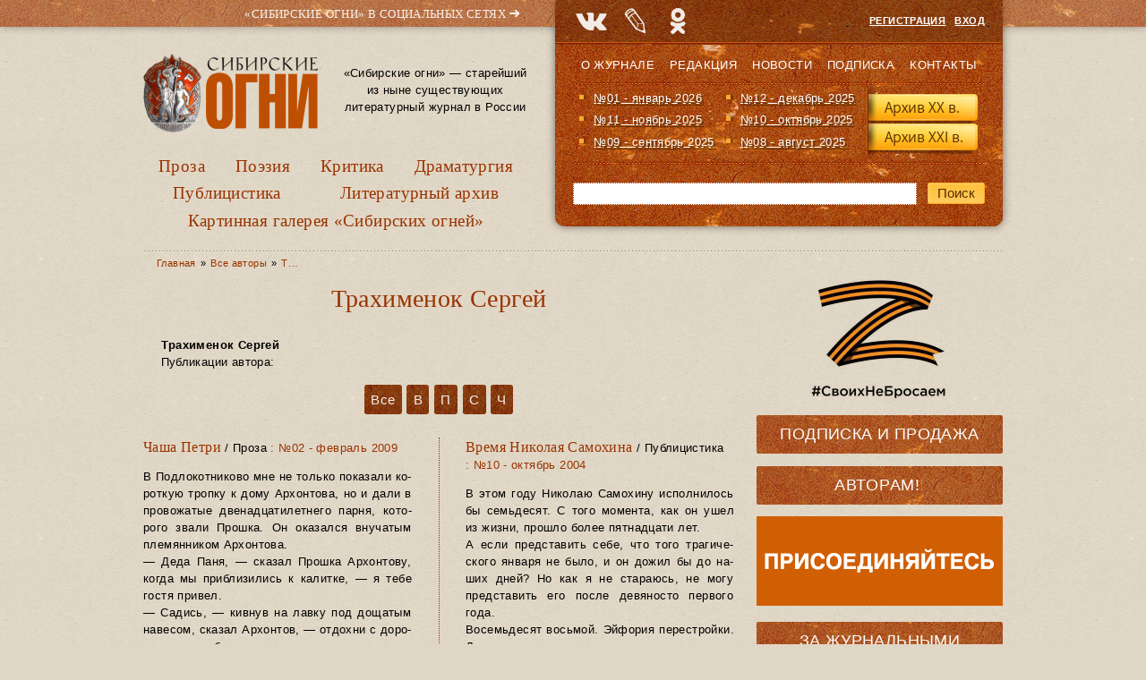

--- FILE ---
content_type: text/html; charset=utf-8
request_url: https://old.sibogni.ru/avtor/trahimenok-sergey
body_size: 19654
content:
<!DOCTYPE html PUBLIC "-//W3C//DTD XHTML+RDFa 1.0//EN"
  "http://www.w3.org/MarkUp/DTD/xhtml-rdfa-1.dtd">
<html lang="ru" xmlns="http://www.w3.org/1999/xhtml" xml:lang="ru" version="XHTML+RDFa 1.0" dir="ltr"
  >

<head profile="http://www.w3.org/1999/xhtml/vocab">
  <meta http-equiv="Content-Type" content="text/html; charset=utf-8" />
<meta name="Generator" content="Drupal 7 (http://drupal.org)" />
<link rel="shortcut icon" href="https://old.sibogni.ru/sites/default/files/sib_ico_0.png" type="image/png" />
<link rel="apple-touch-icon" sizes="120x120" href="https://old.sibogni.ru/sites/all/themes/basic/images/apple-touch-icon-120.png" />
<link rel="apple-touch-icon" sizes="152x152" href="https://old.sibogni.ru/sites/all/themes/basic/images/apple-touch-icon-152.png" />
<link rel="apple-touch-icon" sizes="167x167" href="https://old.sibogni.ru/sites/all/themes/basic/images/apple-touch-icon-167.png" />
<link rel="apple-touch-icon" sizes="180x180" href="https://old.sibogni.ru/sites/all/themes/basic/images/apple-touch-icon-180.png" />
  <title>Трахименок Сергей | Литературный журнал «Сибирские огни»</title>
  <link type="text/css" rel="stylesheet" href="https://old.sibogni.ru/sites/default/files/css/css_xE-rWrJf-fncB6ztZfd2huxqgxu4WO-qwma6Xer30m4.css" media="all" />
<link type="text/css" rel="stylesheet" href="https://old.sibogni.ru/sites/default/files/css/css__LeQxW73LSYscb1O__H6f-j_jdAzhZBaesGL19KEB6U.css" media="all" />
<link type="text/css" rel="stylesheet" href="https://old.sibogni.ru/sites/default/files/css/css_SN0G_L1OpDnc3Z9kMCnIcnFIgQHVkL-w8rJW6bjlL0c.css" media="all" />
<link type="text/css" rel="stylesheet" href="https://old.sibogni.ru/sites/default/files/css/css_bbngwGKlzlZ-VZqzUSYBrhKoSUlCTAYMP1p8ifOuB_I.css" media="all" />
<style type="text/css" media="all">
<!--/*--><![CDATA[/*><!--*/
#backtotop{background:#FFCA5C;}
#backtotop{border-color:#FFCA5C;}
#backtotop:hover{background:#FFC03B;border-color:#FFC03B;}
#backtotop{color:#572c00;}

/*]]>*/-->
</style>
<link type="text/css" rel="stylesheet" href="https://old.sibogni.ru/sites/default/files/css/css_wJSLCJJsVwjqkUNWw8lCggsv_QAAP2QfYbXLG_EAG5E.css" media="all" />
<link type="text/css" rel="stylesheet" href="https://old.sibogni.ru/sites/default/files/css/css_mDxCF8ImVBb6oiL7Rq6KarwvxmvDV5PjnhYNE29pt_0.css" media="print" />
  <script type="text/javascript" src="//ajax.googleapis.com/ajax/libs/jquery/2.2.4/jquery.min.js"></script>
<script type="text/javascript">
<!--//--><![CDATA[//><!--
window.jQuery || document.write("<script src='/sites/all/modules/jquery_update/replace/jquery/2.2/jquery.min.js'>\x3C/script>")
//--><!]]>
</script>
<script type="text/javascript" src="https://old.sibogni.ru/sites/default/files/js/js_GOikDsJOX04Aww72M-XK1hkq4qiL_1XgGsRdkL0XlDo.js"></script>
<script type="text/javascript" src="//ajax.googleapis.com/ajax/libs/jqueryui/1.10.2/jquery-ui.min.js"></script>
<script type="text/javascript">
<!--//--><![CDATA[//><!--
window.jQuery.ui || document.write("<script src='/sites/all/modules/jquery_update/replace/ui/ui/minified/jquery-ui.min.js'>\x3C/script>")
//--><!]]>
</script>
<script type="text/javascript" src="https://old.sibogni.ru/sites/default/files/js/js_WwwX68M9x5gJGdauMeCoSQxOzb1Ebju-30k5FFWQeH0.js"></script>
<script type="text/javascript" src="https://old.sibogni.ru/sites/default/files/js/js_LE-1hE_MkiBHcR5Gq1YPQd2F6EdFrp3U3-AFF22zZSQ.js"></script>
<script type="text/javascript" src="https://old.sibogni.ru/sites/default/files/js/js_nHmutakBUvIxEnm3DkDEwk9L0RlP58wnvUZ-poS08gc.js"></script>
<script type="text/javascript" src="https://old.sibogni.ru/sites/default/files/js/js_GQHANwdCPRMx-aom1q07g-vhls_PqSbZrZuwl3fteb0.js"></script>
<script type="text/javascript">
<!--//--><![CDATA[//><!--
jQuery.extend(Drupal.settings, {"basePath":"\/","pathPrefix":"","setHasJsCookie":0,"ajaxPageState":{"theme":"basic","theme_token":"E7trXwLZse88B9kB-Vj2yG-0eXggVXjMFHO8ZwWlt1U","js":{"\/\/ajax.googleapis.com\/ajax\/libs\/jquery\/2.2.4\/jquery.min.js":1,"0":1,"misc\/jquery-extend-3.4.0.js":1,"misc\/jquery-html-prefilter-3.5.0-backport.js":1,"misc\/jquery.once.js":1,"misc\/drupal.js":1,"sites\/all\/modules\/jquery_update\/js\/jquery_browser.js":1,"\/\/ajax.googleapis.com\/ajax\/libs\/jqueryui\/1.10.2\/jquery-ui.min.js":1,"1":1,"sites\/all\/modules\/jquery_update\/replace\/ui\/external\/jquery.cookie.js":1,"misc\/form-single-submit.js":1,"sites\/all\/modules\/entityreference\/js\/entityreference.js":1,"sites\/all\/modules\/scroll_to_destination_anchors\/scroll_to_destination_anchors.js":1,"sites\/all\/modules\/vall\/js\/jquery.hypher.js":1,"sites\/all\/modules\/vall\/js\/ru.js":1,"sites\/all\/modules\/vall\/js\/vall.js":1,"sites\/all\/modules\/back_to_top\/js\/back_to_top.js":1,"public:\/\/languages\/ru_h59d0aqCFCb-E_KvHNDL1qhUXapmDPFrI4fMJO-3img.js":1,"sites\/all\/modules\/behavior_weights\/behavior_weights.js":1,"sites\/all\/libraries\/colorbox\/jquery.colorbox-min.js":1,"sites\/all\/libraries\/DOMPurify\/purify.min.js":1,"sites\/all\/modules\/colorbox\/js\/colorbox.js":1,"sites\/all\/modules\/colorbox\/styles\/stockholmsyndrome\/colorbox_style.js":1,"sites\/all\/modules\/colorbox\/js\/colorbox_load.js":1,"sites\/all\/modules\/colorbox\/js\/colorbox_inline.js":1,"sites\/all\/themes\/basic\/js\/mincult-banners.js":1,"sites\/all\/modules\/extlink\/js\/extlink.js":1,"sites\/all\/themes\/basic\/js\/details-shim.min.js":1,"sites\/all\/themes\/basic\/js\/effects.js":1},"css":{"modules\/system\/system.base.css":1,"modules\/system\/system.menus.css":1,"modules\/system\/system.messages.css":1,"modules\/system\/system.theme.css":1,"misc\/ui\/jquery.ui.core.css":1,"misc\/ui\/jquery.ui.theme.css":1,"sites\/all\/modules\/simplenews\/simplenews.css":1,"modules\/field\/theme\/field.css":1,"modules\/node\/node.css":1,"modules\/search\/search.css":1,"modules\/user\/user.css":1,"sites\/all\/modules\/visually_impaired_module\/css\/visually_impaired_module.css":1,"sites\/all\/modules\/youtube\/css\/youtube.css":1,"sites\/all\/modules\/extlink\/css\/extlink.css":1,"sites\/all\/modules\/views\/css\/views.css":1,"sites\/all\/modules\/back_to_top\/css\/back_to_top_text.css":1,"sites\/all\/themes\/basic\/css\/tabs.css":1,"sites\/all\/modules\/colorbox\/styles\/stockholmsyndrome\/colorbox_style.css":1,"sites\/all\/modules\/ctools\/css\/ctools.css":1,"0":1,"1":1,"2":1,"3":1,"sites\/all\/themes\/basic\/css\/default.css":1,"sites\/all\/themes\/basic\/css\/layout.css":1,"sites\/all\/themes\/basic\/css\/style.css":1,"sites\/all\/themes\/basic\/css\/jplayer_so.css":1,"sites\/all\/themes\/basic\/css\/details-shim.min.css":1,"sites\/all\/themes\/basic\/css\/print.css":1}},"colorbox":{"transition":"elastic","speed":"400","opacity":"0.70","slideshow":false,"slideshowAuto":true,"slideshowSpeed":"2500","slideshowStart":"start slideshow","slideshowStop":"stop slideshow","current":"{current} \u0438\u0437 {total}","previous":"\u00ab \u041f\u0440\u0435\u0434.","next":"\u0421\u043b\u0435\u0434. \u00bb","close":"\u0417\u0430\u043a\u0440.","overlayClose":true,"returnFocus":true,"maxWidth":"100%","maxHeight":"100%","initialWidth":"300","initialHeight":"250","fixed":true,"scrolling":true,"mobiledetect":true,"mobiledevicewidth":"480px","file_public_path":"\/sites\/default\/files","specificPagesDefaultValue":"admin*\nimagebrowser*\nimg_assist*\nimce*\nnode\/add\/*\nnode\/*\/edit\nprint\/*\nprintpdf\/*\nsystem\/ajax\nsystem\/ajax\/*"},"back_to_top":{"back_to_top_button_trigger":"200","back_to_top_button_text":"\u041d\u0430\u0432\u0435\u0440\u0445","#attached":{"library":[["system","ui"]]}},"urlIsAjaxTrusted":{"\/avtor\/trahimenok-sergey":true},"extlink":{"extTarget":"_blank","extClass":"ext","extLabel":"(\u0432\u043d\u0435\u0448\u043d\u044f\u044f \u0441\u0441\u044b\u043b\u043a\u0430)","extImgClass":0,"extIconPlacement":0,"extSubdomains":1,"extExclude":"","extInclude":"(files\\\/pdf\\\/.+\\.pdf)|(files\\\/docs\\\/.+\\.pdf)|(banners\\\/.+\\.pdf)|(user\\\/[0-9]+\\\/contact)|(sites\\\/default\\\/files\\\/raspisanie\\.\\w{2,4})","extCssExclude":"","extCssExplicit":"","extAlert":0,"extAlertText":"This link will take you to an external web site.","mailtoClass":"mailto","mailtoLabel":"(\u0441\u0441\u044b\u043b\u043a\u0430 \u0434\u043b\u044f \u043e\u0442\u043f\u0440\u0430\u0432\u043a\u0438 email)","extUseFontAwesome":0}});
//--><!]]>
</script>
</head>
<body class="html not-front not-logged-in two-sidebars page-taxonomy page-taxonomy-term page-taxonomy-term- page-taxonomy-term-23 vocabulary-autor vocabulary-autor" >
  <div id="skip">
    <a href="#main-menu">Перейти к навигации</a>
  </div>
    <div class="topline"></div>
<div id="page" class="page">    


  <!-- ______________________ HEADER _______________________ -->
  

  <div id="header">


    
    <div class="clearfix">
              <div id="header-region">
            <div class="region region-header">
    <div id="block-delta_blocks-logo" class="block block-delta-blocks block-odd first clearfix">
  <div class="block-inner">

                		
		<div class="content" >
		  <div class="logo-img"><a href="/" id="logo" title="Вернуться на главную: Литературный журнал «Сибирские огни»"><img src="/sites/default/files/logo_zp.png" alt="Литературный журнал «Сибирские огни»" /></a></div>		</div>

  </div>
</div> <!-- /block-inner /block --><div id="block-block-3" class="block block-block block-even clearfix">
  <div class="block-inner">

                		
		<div class="content" >
		  <p>«Сибирские огни» — старейший из ныне существующих литературный журнал в России</p>
		</div>

  </div>
</div> <!-- /block-inner /block --><div id="block-system-main-menu" class="block block-system block-menu block-odd last clearfix">
  <div class="block-inner">

                		
		<div class="content" >
		  <ul class="menu"><li class="first leaf id- mid-1949"><a href="/kategoriya/proza" title="Проза">Проза</a></li>
<li class="leaf id- mid-1950"><a href="/kategoriya/poeziya" title="Поэзия">Поэзия</a></li>
<li class="leaf id- mid-1954"><a href="/kategoriya/kritika" title="Критика">Критика</a></li>
<li class="leaf id- mid-1951"><a href="/kategoriya/dramaturgiya" title="Драматургия">Драматургия</a></li>
<li class="leaf id- mid-1953"><a href="/kategoriya/publicistika" title="Публицистика">Публицистика</a></li>
<li class="leaf id- mid-1952"><a href="/kategoriya/literaturnyy-arhiv" title="Литературный архив">Литературный архив</a></li>
<li class="last leaf id- mid-1955"><a href="/kategoriya/kartinnaya-galereya-sibirskih-ogney" title="Картинная галерея «Сибирских огней»">Картинная галерея «Сибирских огней»</a></li>
</ul>		</div>

  </div>
</div> <!-- /block-inner /block -->  </div>
        </div>
          
        
       <div id="headerright">
            <div class="region region-headerright">
    <div id="block-block-8" class="block block-block block-odd first clearfix">
  <div class="block-inner">

                		
		<div class="content" >
		  <div id="sn_head_top">&laquo;Сибирские огни&raquo; в&nbsp;социальных сетях <span>➜</span></div>
<div style="width:220px; height: 0px; float: left; display: block;">
<div class="sn_pager" id="sn_pager_top"><a alt="ВК" href="https://vk.com/sibogni" target="_blank" title="Группа журнала «Сибирские огни» ВКонтакте">&nbsp;</a> <a alt="LJ" href="http://sibogni.livejournal.com/" target="_blank" title="«Сибирские огни» в Живом Журнале">&nbsp;</a> <img alt="" src="/sites/default/files/sn_icons_top.png" /><a alt="Mail.ru OK" href="http://ok.ru/redsibogni" target="_blank" title="«Сибирские огни»  в Одноклассниках">&nbsp;</a></div>
</div>
		</div>

  </div>
</div> <!-- /block-inner /block --><div id="block-block-1" class="block block-block block-even clearfix">
  <div class="block-inner">

                		
		<div class="content" >
		  <p style="text-align: right;"><a href="/user/register">Регистрация</a> &nbsp; <a href="/user">Вход</a></p>		</div>

  </div>
</div> <!-- /block-inner /block --><div id="block-menu-menu-secondmenu" class="block block-menu block-odd clearfix">
  <div class="block-inner">

                		
		<div class="content" >
		  <ul class="menu"><li class="first leaf id- mid-652"><a href="/content/o-zhurnale-sibirskie-ogni" title="О журнале">О журнале</a></li>
<li class="leaf id- mid-2226"><a href="/content/redakciya" title="">Редакция</a></li>
<li class="leaf id- mid-653"><a href="/news" title="Новости">Новости</a></li>
<li class="leaf id- mid-720"><a href="/content/podpiska-i-prodazha" title="Подписка">Подписка</a></li>
<li class="last leaf id- mid-655"><a href="/contact" title="Контакты">Контакты</a></li>
</ul>		</div>

  </div>
</div> <!-- /block-inner /block --><div id="block-views-last_magazines-block" class="block block-views block-even clearfix">
  <div class="block-inner">

                		
		<div class="content" >
		  <div class="view view-last-magazines view-id-last_magazines view-display-id-block view-dom-id-a81454fd4851c05c886524c4f8f9ab85">
        
  
  
      <div class="view-content">
      <div class="item-list">    <ul>          <li class="">  
  <span class="views-field views-field-name">        <span class="field-content"><a href="/zhurnal/no01-yanvar-2026">№01 - январь 2026</a></span>  </span></li>
          <li class="">  
  <span class="views-field views-field-name">        <span class="field-content"><a href="/zhurnal/no12-dekabr-2025">№12 - декабрь 2025</a></span>  </span></li>
          <li class="">  
  <span class="views-field views-field-name">        <span class="field-content"><a href="/zhurnal/no11-noyabr-2025">№11 - ноябрь 2025</a></span>  </span></li>
          <li class="">  
  <span class="views-field views-field-name">        <span class="field-content"><a href="/zhurnal/no10-oktyabr-2025">№10 - октябрь 2025</a></span>  </span></li>
          <li class="">  
  <span class="views-field views-field-name">        <span class="field-content"><a href="/zhurnal/no09-sentyabr-2025">№09 - сентябрь 2025</a></span>  </span></li>
          <li class="">  
  <span class="views-field views-field-name">        <span class="field-content"><a href="/zhurnal/no08-avgust-2025">№08 - август 2025</a></span>  </span></li>
      </ul></div>    </div>
  
  
  
  
      <div class="view-footer">
      <img src="/sites/all/themes/basic/images/kn_arch.png" width="127" height="84" alt="Архив журнала" usemap="#arch_map">
<p><map name="arch_map">
  <area shape="rect" coords="4,10,124,40" href="/archive" alt="Архив XX в.">
  <area shape="rect" coords="4,43,124,73" href="/magazines" alt="Архив XXI в.">
</map></p>
    </div>
  
  
</div>		</div>

  </div>
</div> <!-- /block-inner /block --><div id="block-search-form" class="block block-search block-odd last clearfix">
  <div class="block-inner">

                		
		<div class="content" >
		  <form action="/avtor/trahimenok-sergey" method="post" id="search-block-form" accept-charset="UTF-8"><div><div class="container-inline">
      <h2 class="element-invisible">Форма поиска</h2>
    <div class="form-item form-type-textfield form-item-search-block-form">
  <label class="element-invisible" for="edit-search-block-form--2">Поиск </label>
 <input title="Введите ключевые слова для поиска." type="text" id="edit-search-block-form--2" name="search_block_form" value="" size="15" maxlength="128" class="form-text" />
</div>
<div class="form-actions form-wrapper" id="edit-actions"><input type="submit" id="edit-submit" name="op" value="Поиск" class="form-submit" /></div><input type="hidden" name="form_build_id" value="form-W2EccUt4_AUPYu1lbdSJl8BldtHvA3oFRj0q1vvmjuo" />
<input type="hidden" name="form_id" value="search_block_form" />
</div>
</div></form>		</div>

  </div>
</div> <!-- /block-inner /block -->  </div>
      </div>
    </div>
  </div> <!-- /header -->

  <div id="main-wrapper" class="clearfix">

    <div id="sidebars-right" class="clearfix">

      
              <div id="sidebar-first" class="column sidebar first">
          <div id="sidebar-first-inner" class="inner">
              <div class="region region-sidebar-first">
    <div id="block-block-28" class="block block-block block-odd first clearfix">
  <div class="block-inner">

                		
		<div class="content" >
		  <img alt="Z – #СвоихНеБросаем" src="/sites/all/themes/basic/images/z.png" width="275" height="137">		</div>

  </div>
</div> <!-- /block-inner /block --><div id="block-block-26" class="block block-block block-even clearfix">
  <div class="block-inner">

                		
		<div class="content" >
		  <div class="block-inner"><h2 class="block-title"><a href="/content/podpiska-i-prodazha#subscribe" title="Информация о подписке на журнал" class="block-title-link">Подписка</a> и <a href="/content/podpiska-i-prodazha#shops" title="Адреса розничных магазинов" class="block-title-link">Продажа</a></h2></div>		</div>

  </div>
</div> <!-- /block-inner /block --><div id="block-block-20" class="block block-block block-odd clearfix">
  <div class="block-inner">

                		
		<div class="content" >
		  <div class="block-inner"><h2 class="block-title"><div class="blink" id="blink-0"><a href="/avtoram" title="Важная информация для ознакомления перед отправкой рукописи" class="block-title-link">Авторам!!!</a></div></h2></div>		</div>

  </div>
</div> <!-- /block-inner /block --><div id="block-block-13" class="block block-block block-even clearfix">
  <div class="block-inner">

                		
		<div class="content" >
		  <a href="http://журнальныймир.рф/" title="Посетить &laquo;Журнальный мир&raquo;"><img alt="&laquo;Журнальный мир&raquo;" src="/sites/all/themes/basic/images/zhurmir_275x100.gif" width="275" height="100"></a></br>		</div>

  </div>
</div> <!-- /block-inner /block --><div id="block-block-9" class="block block-block block-odd clearfix">
  <div class="block-inner">

                <h2 class="block-title"><a href="/za-polyami" class="block-title-link" title="Рубрика «За журнальными полями»">За журнальными полями</a></h2>
          		
		<div class="content" >
		  <div class="media-list">
  <div><img class="file-icon" alt="text/plain" title="Только текст" src="/modules/file/icons/text-plain.png" /><a href="/content/proizvedeniya-finalistov-i-pobediteley-konkursa-provodniki-kultury-dramaturgiya" class="media-hint-announce" title="Молодой талантливый драматург в пьесе «Просто жить» рассказывает о нашем непростом времени на примере одной современной российской семьи. Действие происходит 31 декабря. Желаем всем нашим читателям доброго и светлого, 2026 года. Пусть у вас все будет хорошо! Яна ОРЕХОВА Драматург. Член Союза писателей России. Заместитель председателя СМЛ Кузбасса…">Произведения финалистов и победителей конкурса «Проводники культуры». Драматургия</a></div><div><img class="file-icon" alt="text/plain" title="Только текст" src="/modules/file/icons/text-plain.png" /><a href="/content/proizvedeniya-finalistov-i-pobediteley-konkursa-provodniki-kultury-publicistika-chast-2" class="media-hint-announce" title="Екатерина ГОДВЕР Родилась и живет в Москве. Поэт, прозаик. Лауреат премии «Форпост» в молодежной номинации, всероссийских конкурсов и фестивалей «Северная звезда», «Хрустальный родник», «Верлибр», «Солнечный круг», фестиваля им. Чижевского. Победитель фестиваля «Я только малость объясню в стихе» им. Высоцкого. Стихи публиковались в «Литературной…">Произведения финалистов и победителей конкурса «Проводники культуры». Публицистика. Часть 2</a></div><div><img class="file-icon" alt="text/plain" title="Только текст" src="/modules/file/icons/text-plain.png" /><a href="/content/proizvedeniya-finalistov-i-pobediteley-konkursa-provodniki-kultury-publicistika-chast-1" class="media-hint-announce" title="Продолжаем представлять произведения финалистов и победителей конкурса «Проводники культуры». Сегодня — два публицистических материала: ростовчанки Анны Ковалевой и москвички Екатерины Годвер. Молодые авторы рассказывают о том, что сегодня затрагивает самый болевой нерв нашего общества и литературы. Тексты публикуются в авторской редакции. Анна…">Произведения финалистов и победителей конкурса «Проводники культуры». Публицистика. Часть 1</a></div><div><img class="file-icon" alt="text/plain" title="Только текст" src="/modules/file/icons/text-plain.png" /><a href="/content/proizvedeniya-finalistov-i-pobediteley-konkursa-provodniki-kultury-poeziya-chast-4" class="media-hint-announce" title="Дарья ПИОТРОВСКАЯ Поэт, сценарист, журналист. Родилась в Москве. В 2016 году окончила Литературный институт им. А.М. Горького. Стихи публиковались в журналах «Юность», «Огни Кузбасса», в «Роман-газете» и др. Лауреат форума имени Гумилёва «Осиянное слово», премии «В поисках правды и справедливости», премии «Северная земля». Дипломант Международного…">Произведения финалистов и победителей конкурса «Проводники культуры». Поэзия. Часть 4</a></div><div><img class="file-icon" alt="text/plain" title="Только текст" src="/modules/file/icons/text-plain.png" /><a href="/content/proizvedeniya-finalistov-i-pobediteley-konkursa-provodniki-kultury-poeziya-chast-3" class="media-hint-announce" title="Елена СОКОЛОВА Поэт, переводчик, победитель и дипломант краевых, всероссийских и международных литературных конкурсов. Публиковалась в Альманахе литературного творчества ОЦ «Сириус», литературно-публицистических журналах «Огни Кубани» и «Краснодар литературный», в «Городской афише» (г. Краснодар), молодежном журнале «Наследник», Межрегиональном…">Произведения финалистов и победителей конкурса «Проводники культуры». Поэзия. Часть 3</a></div></div>
<div class="dalee-link"><a href="/za-polyami#dalee">Читать далее&nbsp;&raquo;</a></div>		</div>

  </div>
</div> <!-- /block-inner /block --><div id="block-block-12" class="block block-block block-even clearfix">
  <div class="block-inner">

                <h2 class="block-title"><a href="/biblioteka" class="block-title-link" title="Рубрика «Библиотека»">Библиотека</a></h2>
          		
		<div class="content" >
		  <div class="media-list">
  <div><img class="file-icon" alt="application/pdf" title="Вложение: файл Adobe Acrobat (PDF)" src="/modules/file/icons/application-pdf.png" /><a href="/content/specialnyy-vypusk-posvyashchennyy-godu-semi-2024" class="media-hint-announce" title="Дорогой читатель! Специальный выпуск нашего журнала посвящен Году семьи. Не случайно, выпуск открывает «Повесть о Петре и Февронии». История этой благочестивой пары и спустя столетия продолжает вдохновлять всех, для кого важны темы «семейственности», духовных традиций, связи поколений, всего, что связано со словом «…">Специальный выпуск, посвященный Году семьи (2024)</a></div><div><img class="file-icon" alt="application/pdf" title="Вложение: файл Adobe Acrobat (PDF)" src="/modules/file/icons/application-pdf.png" /><a href="/content/idu-na-grozu-2024" class="media-hint-announce" title="ИДУ НА ГРОЗУ. Сборник очерков. (Библиотека журнала «Сибирские огни»). — Новосибирск : Новосибирский издательский дом, 2024. — 288 с. Знак информационной продукции 16+ Сборник составили очерки, ставшие финалистами премии «Иду на грозу». В оформлении обложки использована картина Тимура Гуляева.">«Иду на грозу» (2024)</a></div><div><img class="file-icon" alt="application/pdf" title="Вложение: файл Adobe Acrobat (PDF)" src="/modules/file/icons/application-pdf.png" /><a href="/content/ishchite-cel-na-solnechnoy-doroge-specialnyy-vypusk-k-100-letiyu-v-p-kaznacheeva" class="media-hint-announce" title="Дорогой читатель! Специальный выпуск журнала «Сибирские огни» посвящен академику Влаилю Казначееву, которому в 2024 г. исполнилось бы 100 лет. Выдающийся ум, организатор фундаментальной медицинской науки в Сибири и на востоке страны, инициатор создания и первый руководитель Сибирского отделения Российской академии медицинских наук,…">«Ищите цель на солнечной дороге»: специальный выпуск к 100-летию В. П. Казначеева</a></div><div><img class="file-icon" alt="application/pdf" title="Вложение: файл Adobe Acrobat (PDF)" src="/modules/file/icons/application-pdf.png" /><a href="/content/zoloto-salaira-specialnyy-vypusk-posvyashchennyy-maslyaninskomu-rayonu" class="media-hint-announce">«Золото Салаира»: специальный выпуск, посвященный Маслянинскому району</a></div><div><img class="file-icon" alt="application/pdf" title="Вложение: файл Adobe Acrobat (PDF)" src="/modules/file/icons/application-pdf.png" /><a href="/content/gnezdo-poetov-2023" class="media-hint-announce" title="Гнездо поэтов : сборник стихов / составитель В. А. Берязев. — Новосибирск : Новосибирское библиотечное общество, 2023. — 448 с. — (Библиотека сибирской литературы / редакционный совет: В. Г. Деев [и др.]). В поэтический сборник «Гнездо поэтов» вошли произведения талантливых новосибирских авторов, вышедших из…">«Гнездо поэтов» (2023)</a></div></div>
<div class="dalee-link"><a href="/biblioteka#dalee">Читать далее&nbsp;&raquo;</a></div>

		</div>

  </div>
</div> <!-- /block-inner /block --><div id="block-block-25" class="block block-block block-odd clearfix">
  <div class="block-inner">

                <h2 class="block-title"><a href="/iz-sunduka-s-savchenko" class="block-title-link" title="Рубрика «Из сундука Станислава Савченко»">Из сундука Станислава Савченко</a></h2>
          		
		<div class="content" >
		  <div class="media-list">
  <div><img class="file-icon" alt="image/jpeg" title="Вложение: 5 фотографий" src="/modules/file/icons/image-x-generic.png" /><a href="/content/pravila-ezdy-na-velosipede" class="media-hint-announce" title="Весна!.. Снова, как и в прошлом году, и мимо, и в лоб нам, пешеходам, будут лететь электросамокаты — изобретение XXI века. Называются они очень мило и красиво: СИМ —средства индивидуальной мобильности. В 2023 году были приняты новые правила, но изменений по сравнению с 2022 годом я не заметил и не был сбит несколько раз этим самым СИМ…">Правила езды на велосипеде</a></div><div><img class="file-icon" alt="image/jpeg" title="Вложение: 16 фотографий" src="/modules/file/icons/image-x-generic.png" /><a href="/content/velikiy-sibirskiy-put-otkrytki" class="media-hint-announce" title="Филокартисты, как и библиофилы, собирающие прижизненные издания авторов, коллекционируют открытки, вышедшие во время происходивших событий. В их числе открытки времени строительства Транссибирской железнодорожной магистрали, или Великого сибирского пути. Все, что касается Транссиба, представляет особый интерес для коллекционеров, живущих за Уралом…">Великий сибирский путь. Открытки</a></div><div><img class="file-icon" alt="image/jpeg" title="Вложение: 4 фотографии" src="/modules/file/icons/image-x-generic.png" /><a href="/content/sergey-esenin-rzhanye-koni-nevyshedshaya-kniga" class="media-hint-announce" title="Увлечение Есениным я пережил в подростковом возрасте. Знал наизусть не меньше полусотни стихотворений, цитировал есенинские строчки к месту и не к месту и удивлялся, почему о нем говорят так мало в школе… Ведь в 1961 году вышло вполне официальное тиражное пятитомное собрание сочинений, которое я и читал. Потом наступило время чтения стихов…">Сергей Есенин «Ржаные кони». Невышедшая книга</a></div><div><img class="file-icon" alt="image/jpeg" title="Вложение: 5 фотографий" src="/modules/file/icons/image-x-generic.png" /><a href="/content/osip-mandelshtam-i-druzhba-narodov" class="media-hint-announce" title="Я профессиональный пессимист. Никого не призываю следовать моему примеру, но мне пессимизм помогал жить в нашей стране. Пессимистические варианты будущего часто оправдывались, чем я в душе гордился, а если не оправдывались — так это же прекрасно! Жить становилось лучше и веселее! С пессимизмом связана и моя любовь к русской поэзии, которую в…">Осип Мандельштам и дружба народов</a></div><div><img class="file-icon" alt="image/jpeg" title="Вложение: 15 фотографий" src="/modules/file/icons/image-x-generic.png" /><a href="/content/novogodnie-i-rozhdestvenskie-otkrytki-raznyh-let" class="media-hint-announce" title="Поздравляю всех читателей «Сибирских огней» с Новым Годом и Рождеством Христовым! Я тоже получил поздравление («душевное письмо») от интернет-портала Mail.Ru: «Если этот год показался Вам сложным, Вам не показалось». Ну что, спасибо за откровенность. Сегодня такие поздравления тысячами рассылаются одним нажатием…">Новогодние и рождественские открытки разных лет</a></div></div>
<div class="dalee-link"><a href="/iz-sunduka-s-savchenko#dalee">Читать далее&nbsp;&raquo;</a></div>		</div>

  </div>
</div> <!-- /block-inner /block --><div id="block-block-18" class="block block-block block-even clearfix">
  <div class="block-inner">

                <h2 class="block-title"><a href="/kultpohod-ot-skazhi" class="block-title-link" title="Рубрика «Культпоход» от «СКаЖи» — Союза культурных журналистов">Культпоход от СКаЖи</a></h2>
          		
		<div class="content" >
		  <div class="media-list">
  <div><img class="file-icon" alt="text/plain" title="Только текст" src="/modules/file/icons/text-plain.png" /><a href="/content/frau-realistichnaya-skazka" class="media-hint-announce" title="В кинотеатре «Победа» идет фильм «Фрау», который представила режиссер и сценарист Любовь Мульменко. Создатели назвали картину современной сказкой, а зрители единодушно отметили в ней «реализм и достоверность». «Фрау» – история о том, как рыцарь наших дней (увлеченный «Легендой об…">«Фрау»: реалистичная сказка</a></div><div><img class="file-icon" alt="🎥" title="Вложение: 1 видеоролик YouTube" src="/modules/file/icons/video-x-generic.png" /><a href="/content/ogon-k-vserossiyskoy-premere-filma-anny-yanovskoy" class="media-hint-announce" title="Хорошо, что есть вещи, которых ждешь как чуда. И неизменно волнуешься: а вдруг не свершится, не сбудется? И, если свершилось, удивляешься всякий раз по-детски. К Сошествию Благодатного Огня – можно ли привыкнуть? А можно ли не испытать ответного волнения, нечаянно соприкоснувшись с настоящим искусством? В 2022 году режиссер Анна Яновская…">«Огонь». К всероссийской премьере фильма Анны Яновской</a></div><div><img class="file-icon" alt="text/plain" title="Только текст" src="/modules/file/icons/text-plain.png" /><a href="/content/syn-v-cherno-beloy-gamme" class="media-hint-announce" title="Спектакль «Красного факела» «Сын» по пьесе модного французского драматурга получился не по-современному обыденным. И это хорошо. Пьесу Флориана Зеллера поставил санкт-петербургский режиссер Алексей Слюсарчук. Зеллер считается одним из самых ярких молодых драматургов нашего времени. Между прочим, лауреат «Оскара…">«Сын» в черно-белой гамме</a></div><div><img class="file-icon" alt="image/jpeg" title="Вложение: 7 фотографий" src="/modules/file/icons/image-x-generic.png" /><a href="/content/dom-hochesh-snimatsya-v-kino" class="media-hint-announce" title="24 октября в арт-пространстве Новосибирской областной научной библиотеки «Дом да Винчи» состоялась читка пьесы Наталии Дмитриевой «Г+Т+Н=Дом» , которая была опубликована в сентябрьском выпуске «Сибирских огней» за 2022 год. Наталия Дмитриева — обозреватель газеты «Ведомости» и театральный…">Дом, хочешь сниматься в кино?</a></div><div><img class="file-icon" alt="text/plain" title="Только текст" src="/modules/file/icons/text-plain.png" /><a href="/content/vostochnye-knigoizdateli-interesuyutsya-rossiyskoy-prozoy" class="media-hint-announce" title="В ГПНТБ СО РАН прошел Азиатский научно-культурный онлайн-форум. На нем обсудили проблему «экспорта» российской литературы на Восток. Азиатские книгоиздатели уверяют, что им интересны современные российские авторы, но информации о них слишком мало. Форум прошел в Новосибирске по инициативе фонда «АРТ-дивизион» при поддержке…">Восточные книгоиздатели интересуются российской прозой</a></div></div>
<div class="dalee-link"><a href="/kultpohod-ot-skazhi#dalee">Читать далее&nbsp;&raquo;</a></div>		</div>

  </div>
</div> <!-- /block-inner /block --><div id="block-block-44" class="block block-block block-odd clearfix">
  <div class="block-inner">

                <h2 class="block-title"><a href="/mesyaceslov" class="block-title-link" title="Рубрика «Русский месяцеслов Анатолия Байбородина»">Русский месяцеслов Анатолия Байбородина</a></h2>
          		
		<div class="content" >
		  <div class="media-list">
  </div>
		</div>

  </div>
</div> <!-- /block-inner /block --><div id="block-block-45" class="block block-block block-even clearfix">
  <div class="block-inner">

                		
		<div class="content" >
		  <div class="rubric-btn">
  <div class="btn-label"><a href="/content/literaturnyy-podkast-v-russkom-zhanre" title="Литературный подкаст">«В русском жанре»</a></div>
  <div class="btn-hint">Литературный подкаст</div>
</div>		</div>

  </div>
</div> <!-- /block-inner /block --><div id="block-block-11" class="block block-block block-odd clearfix">
  <div class="block-inner">

                <h2 class="block-title"><a href="/content/multimedia" class="block-title-link" title="Рубрика «Мультимедиа»">Мультимедиа</a></h2>
          		
		<div class="content" >
		  <div class="toolbar">
<span><a href="/video" title="Авторское документальное кино">Видео</a></span> 
<span><a href="/audio" title="Музыкальные альбомы и выступления писателей в эфире радиостанций">Аудио</a></span>
</div>
<div class="media-list"><div><img class="file-icon" alt="🔊" title="Аудио" src="/modules/file/icons/audio-x-generic.png" /><a href="/content/pamyati-yulii-piskunovoy" title="Главы из романа «Месторождения»В августе 2025 года ушла из жизни автор нашего журнала талантливый писатель, композитор, лауреат множества литературных конкурсов Юлия Пискунова. В память о ней мы выкладываем аудиоверсию ее романа «Месторождения»,...">Памяти Юлии Пискуновой</a></div><div><img class="file-icon" alt="🎥" title="Видео" src="/modules/file/icons/video-x-generic.png" /><a href="/content/o-meste-sibiri-v-kulturnom-prostranstve-strany" title="В начале февраля в редакции состоялся круглый стол: «Сибирь как культурный символ». Предлагаем посмотреть видеозапись мероприятия. В нем приняли участие: призер премии «Иду на грозу», писатель и историк Алексей Волынец, руководитель нашей редакции...">О месте Сибири в культурном пространстве страны</a></div><div><img class="file-icon" alt="🎥" title="Видео" src="/modules/file/icons/video-x-generic.png" /><a href="/content/premiya-idu-na-grozu-2024" title="Всероссийская литературная премия «Иду на грозу» для авторов, пишущих о науке, была учреждена администрацией р. п. Кольцово и ГБУК НСО «Редакция журнала “Сибирские огни”» в 2021 году. Главные цели премии: стимулировать писателей и публицистов к...">Премия «Иду на грозу» (2024)</a></div><div><img class="file-icon" alt="🎥" title="Видео" src="/modules/file/icons/video-x-generic.png" /><a href="/content/specvypusk-zhurnala-sibirskie-ogni-posvyashchennyy-godu-semi" title="В декабре минувшего года вышел специальный выпуск нашего журнала, посвященный Году семьи в России. Авторы выпуска в своих произведениях затрагивают важные темы «семейственности», духовных традиций, связи поколений — всего, что связано со словом ...">Спецвыпуск журнала «Сибирские огни», посвященный Году семьи</a></div><div><img class="file-icon" alt="🎥" title="Видео" src="/modules/file/icons/video-x-generic.png" /><a href="/content/ix-mezhregionalnoe-soveshchanie-avtorov-sibiri-i-dalnego-vostoka" title="В октябре 2024 года в Маслянине прошло IX межрегиональное совещание авторов Сибири и Дальнего Востока. Мы выкладываем для вас видео, отражающие суть этой непростой работы, и наиболее интересные моменты, обсуждения, словесные схватки, которые, как...">IX межрегиональное совещание авторов Сибири и Дальнего Востока</a></div></div>		</div>

  </div>
</div> <!-- /block-inner /block --><div id="block-block-10" class="block block-block block-even last clearfix">
  <div class="block-inner">

                <h2 class="block-title"><a href="/authors" class="block-title-link" title="Алфавитный указатель авторов">Авторы журнала</a></h2>
          		
		<div class="content" >
		  <div class="item-list"><ul class="pager"><li class='pager-item'><a href="/authors">Все</a></li><li class='pager-item'><a href="/authors/I">I</a></li><li class='pager-item'><a href="/authors/N">N</a></li><li class='pager-item'><a href="/authors/%D0%90">А</a></li><li class='pager-item'><a href="/authors/%D0%91">Б</a></li><li class='pager-item'><a href="/authors/%D0%92">В</a></li><li class='pager-item'><a href="/authors/%D0%93">Г</a></li><li class='pager-item'><a href="/authors/%D0%94">Д</a></li><li class='pager-item'><a href="/authors/%D0%95">Е</a></li><li class='pager-item'><a href="/authors/%D0%96">Ж</a></li><li class='pager-item'><a href="/authors/%D0%97">З</a></li><li class='pager-item'><a href="/authors/%D0%98">И</a></li><li class='pager-item'><a href="/authors/%D0%9A">К</a></li><li class='pager-item'><a href="/authors/%D0%9B">Л</a></li><li class='pager-item'><a href="/authors/%D0%9C">М</a></li><li class='pager-item'><a href="/authors/%D0%9D">Н</a></li><li class='pager-item'><a href="/authors/%D0%9E">О</a></li><li class='pager-item'><a href="/authors/%D0%9F">П</a></li><li class='pager-item'><a href="/authors/%D0%A0">Р</a></li><li class='pager-item'><a href="/authors/%D0%A1">С</a></li><li class='pager-item'><a href="/authors/%D0%A2">Т</a></li><li class='pager-item'><a href="/authors/%D0%A3">У</a></li><li class='pager-item'><a href="/authors/%D0%A4">Ф</a></li><li class='pager-item'><a href="/authors/%D0%A5">Х</a></li><li class='pager-item'><a href="/authors/%D0%A6">Ц</a></li><li class='pager-item'><a href="/authors/%D0%A7">Ч</a></li><li class='pager-item'><a href="/authors/%D0%A8">Ш</a></li><li class='pager-item'><a href="/authors/%D0%A9">Щ</a></li><li class='pager-item'><a href="/authors/%D0%AD">Э</a></li><li class='pager-item'><a href="/authors/%D0%AE">Ю</a></li><li class='pager-item'><a href="/authors/%D0%AF">Я</a></li></ul></div>		</div>

  </div>
</div> <!-- /block-inner /block -->  </div>
          </div>
        </div>
       <!-- /sidebar-first -->

              <div id="sidebar-second" class="column sidebar second">
          <div id="sidebar-second-inner" class="inner">
              <div class="region region-sidebar-second">
    <div id="block-block-19" class="block block-block block-odd first clearfix">
  <div class="block-inner">

                		
		<div class="content" >
		  <a href="https://grants.culture.ru/" title="Портал «Культура. Гранты России» – это агрегатор сведений о федеральных, региональных, муниципальных и частных грантах для поддержки творческих проектов в области культуры и искусства." alt="Культура. Гранты России"><img title="Портал «Культура. Гранты России» – это агрегатор сведений о федеральных, региональных, муниципальных и частных грантах для поддержки творческих проектов в области культуры и искусства." alt="" style="margin: 1em 0; box-shadow: none;" usemap="#banner_granty_map" src="https://old.sibogni.ru/sites/default/files/styles/column/public/banners/granty-banner-2040x520.png" /></a><a href="https://old.sibogni.ru/sites/default/files/styles/page640/public/banners/granty-banner-2040x520.png" rel="banner_granty_map" class="colorbox colobox-template">Увеличить</a><map name="banner_granty_map">
  <area shape="poly" coords="200,15,250,15,265,0,265,40,200,40,200,15" href="#" title="Увеличить" alt="Карта РФ">
</map>




<div id="obratnaya-svyaz">
<script src='https://pos.gosuslugi.ru/bin/script.min.js'></script> 
<style>
#js-show-iframe-wrapper{position:relative;display:flex;align-items:center;justify-content:center;width:100%;min-width:293px;max-width:100%;background:linear-gradient(138.4deg,#38bafe 26.49%,#2d73bc 79.45%);color:#fff;cursor:pointer}#js-show-iframe-wrapper .pos-banner-fluid *{box-sizing:border-box}#js-show-iframe-wrapper .pos-banner-fluid .pos-banner-btn_2{display:block;width:240px;min-height:56px;font-size:18px;line-height:24px;cursor:pointer;background:#0d4cd3;color:#fff;border:none;border-radius:8px;outline:0}#js-show-iframe-wrapper .pos-banner-fluid .pos-banner-btn_2:hover{background:#1d5deb}#js-show-iframe-wrapper .pos-banner-fluid .pos-banner-btn_2:focus{background:#2a63ad}#js-show-iframe-wrapper .pos-banner-fluid .pos-banner-btn_2:active{background:#2a63ad}@-webkit-keyframes fadeInFromNone{0%{display:none;opacity:0}1%{display:block;opacity:0}100%{display:block;opacity:1}}@keyframes fadeInFromNone{0%{display:none;opacity:0}1%{display:block;opacity:0}100%{display:block;opacity:1}}@font-face{font-family:LatoWebLight;src:url(https://pos.gosuslugi.ru/bin/fonts/Lato/fonts/Lato-Light.woff2) format("woff2"),url(https://pos.gosuslugi.ru/bin/fonts/Lato/fonts/Lato-Light.woff) format("woff"),url(https://pos.gosuslugi.ru/bin/fonts/Lato/fonts/Lato-Light.ttf) format("truetype");font-style:normal;font-weight:400}@font-face{font-family:LatoWeb;src:url(https://pos.gosuslugi.ru/bin/fonts/Lato/fonts/Lato-Regular.woff2) format("woff2"),url(https://pos.gosuslugi.ru/bin/fonts/Lato/fonts/Lato-Regular.woff) format("woff"),url(https://pos.gosuslugi.ru/bin/fonts/Lato/fonts/Lato-Regular.ttf) format("truetype");font-style:normal;font-weight:400}@font-face{font-family:LatoWebBold;src:url(https://pos.gosuslugi.ru/bin/fonts/Lato/fonts/Lato-Bold.woff2) format("woff2"),url(https://pos.gosuslugi.ru/bin/fonts/Lato/fonts/Lato-Bold.woff) format("woff"),url(https://pos.gosuslugi.ru/bin/fonts/Lato/fonts/Lato-Bold.ttf) format("truetype");font-style:normal;font-weight:400}@font-face{font-family:RobotoWebLight;src:url(https://pos.gosuslugi.ru/bin/fonts/Roboto/Roboto-Light.woff2) format("woff2"),url(https://pos.gosuslugi.ru/bin/fonts/Roboto/Roboto-Light.woff) format("woff"),url(https://pos.gosuslugi.ru/bin/fonts/Roboto/Roboto-Light.ttf) format("truetype");font-style:normal;font-weight:400}@font-face{font-family:RobotoWebRegular;src:url(https://pos.gosuslugi.ru/bin/fonts/Roboto/Roboto-Regular.woff2) format("woff2"),url(https://pos.gosuslugi.ru/bin/fonts/Roboto/Roboto-Regular.woff) format("woff"),url(https://pos.gosuslugi.ru/bin/fonts/Roboto/Roboto-Regular.ttf) format("truetype");font-style:normal;font-weight:400}@font-face{font-family:RobotoWebBold;src:url(https://pos.gosuslugi.ru/bin/fonts/Roboto/Roboto-Bold.woff2) format("woff2"),url(https://pos.gosuslugi.ru/bin/fonts/Roboto/Roboto-Bold.woff) format("woff"),url(https://pos.gosuslugi.ru/bin/fonts/Roboto/Roboto-Bold.ttf) format("truetype");font-style:normal;font-weight:400}@font-face{font-family:ScadaWebRegular;src:url(https://pos.gosuslugi.ru/bin/fonts/Scada/Scada-Regular.woff2) format("woff2"),url(https://pos.gosuslugi.ru/bin/fonts/Scada/Scada-Regular.woff) format("woff"),url(https://pos.gosuslugi.ru/bin/fonts/Scada/Scada-Regular.ttf) format("truetype");font-style:normal;font-weight:400}@font-face{font-family:ScadaWebBold;src:url(https://pos.gosuslugi.ru/bin/fonts/Scada/Scada-Bold.woff2) format("woff2"),url(https://pos.gosuslugi.ru/bin/fonts/Scada/Scada-Bold.woff) format("woff"),url(https://pos.gosuslugi.ru/bin/fonts/Scada/Scada-Bold.ttf) format("truetype");font-style:normal;font-weight:400}@font-face{font-family:Geometria;src:url(https://pos.gosuslugi.ru/bin/fonts/Geometria/Geometria.eot);src:url(https://pos.gosuslugi.ru/bin/fonts/Geometria/Geometria.eot?#iefix) format("embedded-opentype"),url(https://pos.gosuslugi.ru/bin/fonts/Geometria/Geometria.woff) format("woff"),url(https://pos.gosuslugi.ru/bin/fonts/Geometria/Geometria.ttf) format("truetype");font-weight:400;font-style:normal}@font-face{font-family:Geometria-ExtraBold;src:url(https://pos.gosuslugi.ru/bin/fonts/Geometria/Geometria-ExtraBold.eot);src:url(https://pos.gosuslugi.ru/bin/fonts/Geometria/Geometria-ExtraBold.eot?#iefix) format("embedded-opentype"),url(https://pos.gosuslugi.ru/bin/fonts/Geometria/Geometria-ExtraBold.woff) format("woff"),url(https://pos.gosuslugi.ru/bin/fonts/Geometria/Geometria-ExtraBold.ttf) format("truetype");font-weight:900;font-style:normal}
</style>

<style>
#js-show-iframe-wrapper{background:var(--pos-banner-fluid-103_background)}#js-show-iframe-wrapper .pos-banner-fluid .pos-banner-btn_2{width:100%;min-height:52px;background:#fff;color:#0b1f33;font-size:16px;font-family:LatoWeb,sans-serif;font-weight:400;padding:0;line-height:1.2}#js-show-iframe-wrapper .pos-banner-fluid .pos-banner-btn_2:active,#js-show-iframe-wrapper .pos-banner-fluid .pos-banner-btn_2:focus,#js-show-iframe-wrapper .pos-banner-fluid .pos-banner-btn_2:hover{background:#e4ecfd}#js-show-iframe-wrapper .bf-103{position:relative;display:grid;grid-template-columns:var(--pos-banner-fluid-103grid-template-columns);grid-template-rows:var(--pos-banner-fluid-103grid-template-rows);width:100%;max-width:var(--pos-banner-fluid-103max-width);box-sizing:border-box;grid-auto-flow:row dense}#js-show-iframe-wrapper .bf-103decor{background:var(--pos-banner-fluid-103bg-url) var(--pos-banner-fluid-103bg-url-position) no-repeat;background-size:cover;background-color:#f8efec;position:relative}#js-show-iframe-wrapper .bf-103logo-wrap{box-shadow:var(--pos-banner-fluid-103logo-box-shadow)}#js-show-iframe-wrapper .bf-103content{display:flex;flex-direction:column;padding:var(--pos-banner-fluid-103content-padding);grid-row:var(--pos-banner-fluid-103content-grid-row);background-color:var(--pos-banner-fluid-103content-bgc)}#js-show-iframe-wrapper .bf-103description{display:flex;flex-direction:column;margin:var(--pos-banner-fluid-103description-margin)}#js-show-iframe-wrapper .bf-103text{margin:var(--pos-banner-fluid-103text-margin);font-size:var(--pos-banner-fluid-103text-font-size);line-height:1.3;font-family:LatoWeb,sans-serif;font-weight:700;color:#0b1f33}#js-show-iframe-wrapper .bf-103text_small{font-size:var(--pos-banner-fluid-103text-small-font-size);font-weight:400;margin:0}#js-show-iframe-wrapper .bf-103bottom-wrap{display:flex;flex-direction:row;align-items:center}#js-show-iframe-wrapper .bf-103logo-wrap{position:absolute;top:var(--pos-banner-fluid-103logo-wrap-top);left:0;padding:var(--pos-banner-fluid-103logo-wrap-padding);background:#fff;border-radius:0 0 8px 0}#js-show-iframe-wrapper .bf-103logo{width:var(--pos-banner-fluid-103logo-width);margin-left:1px}#js-show-iframe-wrapper .bf-103slogan{font-family:LatoWeb,sans-serif;font-weight:700;font-size:var(--pos-banner-fluid-103slogan-font-size);line-height:1;color:#005ca9}#js-show-iframe-wrapper .bf-103btn-wrap{width:100%;max-width:var(--pos-banner-fluid-103_button-wrap-max-width)}
</style >
<div id='js-show-iframe-wrapper'>
  <div class='pos-banner-fluid bf-103'>
    <div class='bf-103__decor'>
      <div class='bf-103__logo-wrap'>
        <img class='bf-103__logo' src='https://pos.gosuslugi.ru/bin/banner-fluid/gosuslugi-logo-blue.svg'
          alt='Госуслуги' />
        <div class='bf-103__slogan'>Решаем вместе</div>
      </div>
    </div>
    <div class='bf-103__content'>
      <div class='bf-103__description'>
        <span class='bf-103__text'>
          Считаете, что объекты культурного наследия находятся в плохом состоянии?
        </span>
        <span class='bf-103_text bf-103_text_small'>
          Расскажите об этом
        </span>
      </div>

      <div class='bf-103__bottom-wrap'>
        <div class='bf-103__btn-wrap'>
          <!-- pos-banner-btn_2 не удалять; другие классы не добавлять -->
          <button class='pos-banner-btn_2' type='button'>Написать
          </button>
        </div>
      </div>
    </div>
  </div>
</div>
<script>
"use strict";function ownKeys(t,e){var n=Object.keys(t);if(Object.getOwnPropertySymbols){var r=Object.getOwnPropertySymbols(t);e&&(r=r.filter(function(e){return Object.getOwnPropertyDescriptor(t,e).enumerable})),n.push.apply(n,r)}return n}function objectSpread(t){for(var e=1;e<arguments.length;e++){var n=null!=arguments[e]?arguments[e]:{};e%2?ownKeys(Object(n),!0).forEach(function(e){_defineProperty(t,e,n[e])}):Object.getOwnPropertyDescriptors?Object.defineProperties(t,Object.getOwnPropertyDescriptors(n)):ownKeys(Object(n)).forEach(function(e){Object.defineProperty(t,e,Object.getOwnPropertyDescriptor(n,e))})}return t}function _defineProperty(e,t,n){return t in e?Object.defineProperty(e,t,{value:n,enumerable:!0,configurable:!0,writable:!0}):e[t]=n,e}var POS_PREFIX_103="--pos-banner-fluid-103_",posOptionsInitialBanner103={background:"transparent","content-bgc":"#FC6554","grid-template-columns":"100%","grid-template-rows":"264px auto","max-width":"1440px","text-font-size":"18px","text-small-font-size":"14px","text-margin":"0 0px 12px 0","description-margin":"0 0 16px 0","button-wrap-max-width":"245px","bg-url":"url('https://pos.gosuslugi.ru/bin/banner-fluid/100/banner-fluid-100-405.svg')","bg-url-position":"center center","content-padding":"36px 24px","logo-wrap-padding":"16px 12px 12px 12px","logo-width":"65px","logo-wrap-top":"0","slogan-font-size":"12px","logo-box-shadow":"none"},setStyles=function(t,n){var r=2<arguments.length&&void 0!==arguments[2]?arguments[2]:POS_PREFIX_103;Object.keys(t).forEach(function(e){n.style.setProperty(r+e,t[e])})},removeStyles=function(e,t){var n=2<arguments.length&&void 0!==arguments[2]?arguments[2]:POS_PREFIX_100;Object.keys(e).forEach(function(e){t.style.removeProperty(n+e)})};function changePosBannerOnResize(){var e=document.documentElement,t=_objectSpread({},posOptionsInitialBanner103),n=document.getElementById("js-show-iframe-wrapper"),r=n?n.offsetWidth:document.body.offsetWidth;499<r&&(t["bg-url"]="url('https://pos.gosuslugi.ru/bin/banner-fluid/100/banner-fluid-100-500.svg')"),584<r&&(t["grid-template-rows"]="auto",t["bg-url"]="url('https://pos.gosuslugi.ru/bin/banner-fluid/100/banner-fluid-100-273.svg')",t["text-font-size"]="20px",t["content-padding"]="46px 24px 46px 24px",t["grid-template-columns"]="53% 47%",t["content-grid-row"]="1"),649<r&&(t["bg-url"]="url('https://pos.gosuslugi.ru/bin/banner-fluid/100/banner-fluid-100-558.svg')"),799<r&&(t["text-font-size"]="20px",t["text-small-font-size"]="16px",t["bg-url"]="url('https://pos.gosuslugi.ru/bin/banner-fluid/100/banner-fluid-100-500.svg')"),1115<r&&(t["text-font-size"]="24px",t["text-small-font-size"]="18px",t["content-padding"]="46px 80px 46px 140px",t["bg-url"]="url('https://pos.gosuslugi.ru/bin/banner-fluid/100/banner-fluid-100-720.svg')"),setStyles(t,e)}changePosBannerOnResize(),window.addEventListener("resize",changePosBannerOnResize),window.onunload=function(){var e=document.documentElement,t=_objectSpread({},posOptionsInitialBanner103);window.removeEventListener("resize",changePosBannerOnResize),removeStyles(t,e)};
</script>
<script>Widget("https://pos.gosuslugi.ru/form", 348908)</script>
<div id="gosuslugi-buttons"><a href="https://pos.gosuslugi.ru/form/?opaId=348908&amp;utm_source=vk&amp;utm_medium=50&amp;utm_campaign=1065406000505" title="Сообщить о проблеме на портале Госуслуг"><img src="https://old.sibogni.ru/sites/all/themes/basic/images/gosuslugi-problem-s.gif" alt="" /></a><a href="https://pos.gosuslugi.ru/og/org-activities?reg_code=50&amp;utm_source=vk1&amp;utm_medium=50&amp;utm_campaign=1065406000505" title="Высказать мнение на портале Госуслуг"><img src="https://old.sibogni.ru/sites/all/themes/basic/images/gosuslugi-opinion-s.gif" alt="" /></a></div>
</div>

<div id="public-hours"><p><a href="/content/lichnyy-priem-grazhdan">Личный прием граждан</a></p><p>По предварительной записи</p></div>		</div>

  </div>
</div> <!-- /block-inner /block --><div id="block-views-documents-block_1" class="block block-views block-even last clearfix">
  <div class="block-inner">

                <h2 class="block-title"><a href="/documents" class="block-title-link">Документы</a></h2>
          		
		<div class="content" >
		  <div class="view view-documents view-id-documents view-display-id-block_1 view-dom-id-22b971d43f6bdbb279673d29955cb184">
        
  
  
      <div class="view-content">
          <div class="views-row views-row-1 views-row-odd views-row-first">
      
  <div class="views-field views-field-title">        <span class="field-content"><a href="/documents/uchreditelnye-dokumenty">Учредительные документы</a></span>  </div>  </div>
    <div class="views-row views-row-2 views-row-even">
      
  <div class="views-field views-field-title">        <span class="field-content"><a href="/documents/o-protivodeystvii-korrupcii">О противодействии коррупции</a></span>  </div>  </div>
    <div class="views-row views-row-3 views-row-odd">
      
  <div class="views-field views-field-title">        <span class="field-content"><a href="/documents/nezavisimaya-ocenka-kachestva">Независимая оценка качества</a></span>  </div>  </div>
    <div class="views-row views-row-4 views-row-even">
      
  <div class="views-field views-field-title">        <span class="field-content"><a href="/documents/lokalnye-i-normativnye-akty">Локальные и нормативные акты</a></span>  </div>  </div>
    <div class="views-row views-row-5 views-row-odd">
      
  <div class="views-field views-field-title">        <span class="field-content"><a href="/documents/gosudarstvennye-zadaniya">Государственные задания</a></span>  </div>  </div>
    <div class="views-row views-row-6 views-row-even views-row-last">
      
  <div class="views-field views-field-title">        <span class="field-content"><a href="/documents/arhivnye-dokumenty">Архивные документы</a></span>  </div>  </div>
    </div>
  
  
  
  
  
  
</div>		</div>

  </div>
</div> <!-- /block-inner /block -->  </div>
          </div>
        </div>
       <!-- /sidebar-second -->

    </div>

    <!-- ______________________ MAIN _______________________ -->

    <div id="main" class="clearfix">
    
      
      <div id="content">
        <div id="content-inner" class="inner column center">

                      <div id="content-header">

              <h2 class="element-invisible">Вы здесь</h2><div class="breadcrumb"><a href="/">Главная</a>»<a href="/authors">Все авторы</a>»<a href="/authors/%D0%A2">Т&hellip;</a></div>              

                              <h1 class="title">Трахименок Сергей</h1>
              
                                          
                              <div class="tabs"></div>
              
                            
            </div> <!-- /#content-header -->
          
          <div id="content-area">
              <div class="region region-content">
    <div id="block-system-main" class="block block-system block-odd first last clearfix">
  <div class="block-inner">

                		
		<div class="content" >
		  <div class="view view-authors view-id-authors view-display-id-page_1 authors-columned view-dom-id-92e73fa63542658e7f0939e1c79b0684">
        
  
      <div class="attachment attachment-before">
      <div><div class="author-desc"><p><strong>Трахименок Сергей</strong></p></div><p>Публикации автора:</p></div><div class="view-grouping"><h3><div class="item-list"><ul class="pager"><li class='pager-first'><a href="/avtor/trahimenok-sergey" class="active">Все</a></li><li class='pager-next'><a href="/avtor/trahimenok-sergey?flet=%D0%92" class="active">В</a></li><li class='pager-next'><a href="/avtor/trahimenok-sergey?flet=%D0%9F" class="active">П</a></li><li class='pager-next'><a href="/avtor/trahimenok-sergey?flet=%D0%A1" class="active">С</a></li><li class='pager-next'><a href="/avtor/trahimenok-sergey?flet=%D0%A7" class="active">Ч</a></li></ul></div></h3></div>    </div>
  
      <div class="view-content">
      <div class="view-grouping"><div class="view-grouping-header"></div><div class="view-grouping-content">    <div class="views-row views-row-1 views-row-odd views-row-first">
      
  <span class="views-field views-field-title">        <span class="field-content"><a href="/content/chasha-petri">Чаша Петри</a></span>  </span>  
  <span class="views-field views-field-field-year">        <span class="field-content"></span>  </span>  
  <span class="views-field views-field-field-category">        <span class="field-content">/ Проза</span>  </span>  
  <span class="views-field views-field-field-magazine">        <span class="field-content"><a href="/zhurnal/no02-fevral-2009">: <a href="/zhurnal/no02-fevral-2009">№02 - февраль 2009</a></a></span>  </span>  
  <div class="views-field views-field-field-youtube-video">        <div class="field-content"></div>  </div>  
  <div class="views-field views-field-body author-publ-body">        <div class="field-content author-publ-body-field"><p>В Подлокотниково мне не только показали короткую тропку к дому Архонтова, но и дали в провожатые двенадцатилетнего парня, которого звали Прошка. Он оказался внучатым племянником Архонтова.<br />&mdash; Деда Паня, &mdash; сказал Прошка Архонтову, когда мы приблизились к калитке, &mdash; я тебе гостя привел.<br />&mdash; Садись, &mdash; кивнув на лавку под дощатым навесом, сказал Архонтов, &mdash; отдохни с дороги, ужинать будем после шести.<br />Я оставил сумку под навесом и вышел за калитку. Не мудрствуя лукаво, решил осмотреть все, что...</p></div>  </div>  </div>
    <div class="views-row views-row-2 views-row-even">
      
  <span class="views-field views-field-title">        <span class="field-content"><a href="/content/po-sledam-tamanceva">По следам Таманцева</a></span>  </span>  
  <span class="views-field views-field-field-year">        <span class="field-content"></span>  </span>  
  <span class="views-field views-field-field-category">        <span class="field-content">/ Проза</span>  </span>  
  <span class="views-field views-field-field-magazine">        <span class="field-content"><a href="/zhurnal/no05-may-2005">: <a href="/zhurnal/no05-may-2005">№05 - май 2005</a></a></span>  </span>  
  <div class="views-field views-field-field-youtube-video">        <div class="field-content"></div>  </div>  
  <div class="views-field views-field-body author-publ-body">        <div class="field-content author-publ-body-field"><p>Глава 1<br/><br/>— Ваши документы, — сказал мне сержант-крепыш, наметанным глазом выделив меня из толпы.<br/>Да, не дружески встречает меня Москва. Хотя я понимаю: сам виноват. Психолог хренов. Сознавая, что мне предстоит долгая дорога, а в ней и иголка тяжела, я взял с собой маленькую сумку, куда сунул смену белья, бритвенные принадлежности и диктофон. Оделся я также по-походному: на ногах кроссовки и джинсы, на голове панама защитного цвета, а пространство между джинсами и панамой сокрыто...</p></div>  </div>  </div>
    <div class="views-row views-row-3 views-row-odd">
      
  <span class="views-field views-field-title">        <span class="field-content"><a href="/content/vremya-nikolaya-samohina">Время Николая Самохина</a></span>  </span>  
  <span class="views-field views-field-field-year">        <span class="field-content"></span>  </span>  
  <span class="views-field views-field-field-category">        <span class="field-content">/ Публицистика</span>  </span>  
  <span class="views-field views-field-field-magazine">        <span class="field-content"><a href="/zhurnal/no10-oktyabr-2004">: <a href="/zhurnal/no10-oktyabr-2004">№10 - октябрь 2004</a></a></span>  </span>  
  <div class="views-field views-field-field-youtube-video">        <div class="field-content"></div>  </div>  
  <div class="views-field views-field-body author-publ-body">        <div class="field-content author-publ-body-field"><p>В этом году Николаю Самохину исполнилось бы семьдесят. С того момента, как он ушел из жизни, прошло более пятнадцати лет.<br />А если представить себе, что того трагического января не было, и он дожил бы до наших дней? Но как я не стараюсь, не могу представить его после девяносто первого года.<br />Восемьдесят восьмой. Эйфория перестройки. До осознания того, что социализм с человеческим лицом &mdash; это ширма, при помощи которой новая элита, жаждущая смены власти и собственности, вводила в заблуждение...</p></div>  </div>  </div>
    <div class="views-row views-row-4 views-row-even views-row-last">
      
  <span class="views-field views-field-title">        <span class="field-content"><a href="/content/sim-pobedishi">Сим победиши</a></span>  </span>  
  <span class="views-field views-field-field-year">        <span class="field-content"></span>  </span>  
  <span class="views-field views-field-field-category">        <span class="field-content">/ Публицистика</span>  </span>  
  <span class="views-field views-field-field-magazine">        <span class="field-content"><a href="/zhurnal/no02-mart-aprel-2001">: <a href="/zhurnal/no02-mart-aprel-2001">№02 - март-апрель 2001</a></a></span>  </span>  
  <div class="views-field views-field-field-youtube-video">        <div class="field-content"></div>  </div>  
  <div class="views-field views-field-body author-publ-body">        <div class="field-content author-publ-body-field"><p>Письма из Беларуси</p>
<p>Современную жизнь Беларуси как отдельного государства Восточной Европы, проводящего собственную политику, нельзя исследовать в отрыве от положения в других странах СНГ и без учета мировых социально-политических процессов.<br />Можно ли, к примеру, обойти происходящее на территории славянских государств разрушение традиционного общества, которое ранее служило мощным ограничителем негативных форм поведения человека. Или &mdash; возрастающую степень управляемости людьми со стороны...</p></div>  </div>  </div>
</div></div>    </div>
  
  
  
  
  
  
</div>		</div>

  </div>
</div> <!-- /block-inner /block -->  </div>
          </div>

          
        </div>
      </div> <!-- /content-inner /content -->
    </div> <!-- /main -->
  </div> <!-- /main-wrapper -->

  <!-- ______________________ FOOTER _______________________ -->

      <div id="footer">
        <div class="region region-footer">
    <div id="block-menu-menu-footer-menu" class="block block-menu block-odd first clearfix">
  <div class="block-inner">

                		
		<div class="content" >
		  <ul class="menu"><li class="first leaf id- mid-673"><a href="/contact" title="Контакты">Контакты</a></li>
<li class="leaf id- mid-711"><a href="/content/podpiska-i-prodazha" title="Подписка на журнал">Подписка</a></li>
<li class="leaf id- mid-1948"><a href="/news" title="">Новости</a></li>
<li class="leaf id- mid-2282"><a href="/content/redakciya" title="">Редакция</a></li>
<li class="last leaf id- mid-666"><a href="/content/o-zhurnale-sibirskie-ogni" title="О журнале">О журнале</a></li>
</ul>		</div>

  </div>
</div> <!-- /block-inner /block --><div id="block-block-4" class="block block-block block-even clearfix">
  <div class="block-inner">

                		
		<div class="content" >
		  <div>Литературный&nbsp;журнал &laquo;Сибирские&nbsp;огни&raquo;&nbsp;&copy; 2026</div>		</div>

  </div>
</div> <!-- /block-inner /block --><div id="block-block-5" class="block block-block block-odd clearfix">
  <div class="block-inner">

                		
		<div class="content" >
		  <div><div style="float: right; text-align: right;"><div><img alt="16+" height="48" id="r16img" src="/sites/all/themes/basic/images/r16.png" title="От 16 и старше" width="50" /><a href="http://click.hotlog.ru/?140854" target="_blank"><img alt="HotLog" border="0" class="lgknepbcsyrpcoggopjv" height="31" id="hotlog-img" src="http://hit6.hotlog.ru/cgi-bin/hotlog/count?s=140854&im=666" width="88" /></a></div><div style="width: 220px;">Разработка сайта <a href="http://f8web.ru" target="_blank">F8Web.ru</a></div></div><p>Все права защищены. При полном или частичном использовании материалов, размещённых в открытом доступе на сайте журнала &laquo;Сибирские огни&raquo;, гиперссылка на <a href="http://xn--90aefkbacm4aisie.xn--p1ai">сибирскиеогни.рф</a> обязательна. При написании критических, полемических статей, колонок и пр., а также литературоведческих исследований (о прозе, поэзии, публицистике &laquo;СО&raquo;), необходима в обязательном порядке ссылка на номера журналов &laquo;Сибирские огни&raquo;, где опубликованы затрагиваемые произведения того или иного автора.</p></div>		</div>

  </div>
</div> <!-- /block-inner /block --><div id="block-block-15" class="block block-block block-even last clearfix">
  <div class="block-inner">

                		
		<div class="content" >
		  <!-- Yandex.Metrika counter -->
<script type="text/javascript" >
   (function(m,e,t,r,i,k,a){m[i]=m[i]||function(){(m[i].a=m[i].a||[]).push(arguments)};
   m[i].l=1*new Date();
   for (var j = 0; j < document.scripts.length; j++) {if (document.scripts[j].src === r) { return; }}
   k=e.createElement(t),a=e.getElementsByTagName(t)[0],k.async=1,k.src=r,a.parentNode.insertBefore(k,a)})
   (window, document, "script", "https://mc.yandex.ru/metrika/tag.js", "ym");

   ym(23509969, "init", {
        clickmap:true,
        trackLinks:true,
        accurateTrackBounce:true,
        webvisor:true
   });
</script>
<noscript><div><img src="https://mc.yandex.ru/watch/23509969" style="position:absolute; left:-9999px;" alt="" /></div></noscript>
<!-- /Yandex.Metrika counter -->

<!-- culturaltracking counter -->
<script async src="https://culturaltracking.ru/static/js/spxl.js?pixelId=20788" data-pixel-id="20788"></script>
<!-- /culturaltracking counter -->

<!-- Top100 (Kraken) Counter -->
<script>
    (function (w, d, c) {
    (w[c] = w[c] || []).push(function() {
        var options = {
            project: 512473,
        };
        try {
            w.top100Counter = new top100(options);
        } catch(e) { }
    });
    var n = d.getElementsByTagName("script")[0],
    s = d.createElement("script"),
    f = function () { n.parentNode.insertBefore(s, n); };
    s.type = "text/javascript";
    s.async = true;
    s.src =
    (d.location.protocol == "https:" ? "https:" : "http:") +
    "//st.top100.ru/top100/top100.js";

    if (w.opera == "[object Opera]") {
    d.addEventListener("DOMContentLoaded", f, false);
} else { f(); }
})(window, document, "_top100q");
</script>
<noscript>
  <img src="//counter.rambler.ru/top100.cnt?pid=512473" alt="Топ-100" />
</noscript>
<!-- END Top100 (Kraken) Counter -->		</div>

  </div>
</div> <!-- /block-inner /block -->  </div>
    </div> <!-- /footer -->
  
</div> <!-- /page -->

  </body>
</html>
